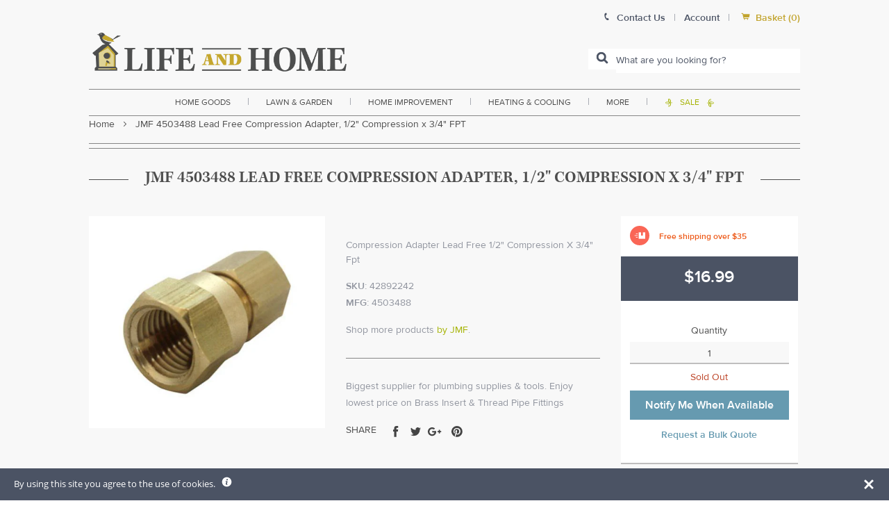

--- FILE ---
content_type: text/javascript; charset=utf-8
request_url: https://www.lifeandhome.com/products/jmf-4503488-lead-free-compression-adapter-1-2-compression-x-3-4-fpt.js
body_size: 818
content:
{"id":11567266183,"title":"JMF 4503488 Lead Free Compression Adapter, 1\/2\" Compression x 3\/4\" FPT","handle":"jmf-4503488-lead-free-compression-adapter-1-2-compression-x-3-4-fpt","description":"\u003cp\u003e\u003cspan style=\"color: #151515;\"\u003e\u003cstrong\u003e\"Jmf\" Compression Adapter Lead Free\u003c\/strong\u003e\u003c\/span\u003e\u003c\/p\u003e\r\n\u003cul\u003e\r\n\u003cli\u003e\u003cspan style=\"color: #151515;\"\u003eYellow brass\u003c\/span\u003e\u003c\/li\u003e\r\n\u003cli\u003e\u003cspan style=\"color: #151515;\"\u003e1\/2\" compression x 3\/4\" FPT\u003c\/span\u003e\u003c\/li\u003e\r\n\u003cli\u003e\u003cspan style=\"color: #151515;\"\u003eCommonly used for air, oil and water up to 400 PSI\u003c\/span\u003e\u003c\/li\u003e\r\n\u003cli\u003e\u003cspan style=\"color: #151515;\"\u003eUsed with brass, copper,aluminum and thermo plastic tubing\u003c\/span\u003e\u003c\/li\u003e\r\n\u003cli\u003e\u003cspan style=\"color: #151515;\"\u003eThis product contains less than 0.25% weighted average lead content on wetted surfaces\u003c\/span\u003e\u003c\/li\u003e\r\n\u003c\/ul\u003e\u003cdiv class=\"col col-2\" style=\"position:relative;top:20px;\"\u003e\u003cimg src=\"https:\/\/cdn.shopify.com\/s\/files\/1\/2236\/0921\/files\/warning.png?17533833326324795667\"\u003e\u003c\/div\u003e\u003cdiv class=\"col col-10\"\u003eWarning: This product can expose you to chemicals including Lead, which are known to the State of California to cause cancer and birth defects or other reproductive harm.  For more information go to www.P583Warnings.ca.gov.\u003c\/div\u003e","published_at":"2017-10-18T13:03:51-04:00","created_at":"2017-10-18T13:03:51-04:00","vendor":"JMF","type":"home improvement\u003eplumbing\u003erough plumbing supplies\u003epipe fittings","tags":["Brass Insert \/ Thread Ftngs","Filter By:FREEOVER35","Filter By:In Stock","Misc","small-and-light-free-shipping-over-35"],"price":1699,"price_min":1699,"price_max":1699,"available":false,"price_varies":false,"compare_at_price":null,"compare_at_price_min":0,"compare_at_price_max":0,"compare_at_price_varies":false,"variants":[{"id":1416333033479,"title":"Default Title","option1":"Default Title","option2":null,"option3":null,"sku":"42892242","requires_shipping":true,"taxable":true,"featured_image":null,"available":false,"name":"JMF 4503488 Lead Free Compression Adapter, 1\/2\" Compression x 3\/4\" FPT","public_title":null,"options":["Default Title"],"price":1699,"weight":454,"compare_at_price":null,"inventory_management":"shopify","barcode":"094913072056","requires_selling_plan":false,"selling_plan_allocations":[]}],"images":["\/\/cdn.shopify.com\/s\/files\/1\/2236\/0921\/products\/42892242_103112_sad_24700d55-df0d-405a-bd08-9f02dab4a5ff.jpg?v=1578614160"],"featured_image":"\/\/cdn.shopify.com\/s\/files\/1\/2236\/0921\/products\/42892242_103112_sad_24700d55-df0d-405a-bd08-9f02dab4a5ff.jpg?v=1578614160","options":[{"name":"Title","position":1,"values":["Default Title"]}],"url":"\/products\/jmf-4503488-lead-free-compression-adapter-1-2-compression-x-3-4-fpt","media":[{"alt":"buy brass insert \u0026 thread pipe fittings at cheap rate in bulk. wholesale \u0026 retail plumbing supplies \u0026 tools store. home décor ideas, maintenance, repair replacement parts","id":2162685575220,"position":1,"preview_image":{"aspect_ratio":1.114,"height":449,"width":500,"src":"https:\/\/cdn.shopify.com\/s\/files\/1\/2236\/0921\/products\/42892242_103112_sad_24700d55-df0d-405a-bd08-9f02dab4a5ff.jpg?v=1578614160"},"aspect_ratio":1.114,"height":449,"media_type":"image","src":"https:\/\/cdn.shopify.com\/s\/files\/1\/2236\/0921\/products\/42892242_103112_sad_24700d55-df0d-405a-bd08-9f02dab4a5ff.jpg?v=1578614160","width":500}],"requires_selling_plan":false,"selling_plan_groups":[]}

--- FILE ---
content_type: text/javascript
request_url: https://www.lifeandhome.com/cdn/shop/t/22/assets/globorequestforquote.js?v=75347787430929062251629819461
body_size: 7334
content:
+function(a){"use strict";function b(b2){return b2.is('[type="checkbox"]')?b2.prop("checked"):b2.is('[type="radio"]')?!!a('[name="'+b2.attr("name")+'"]:checked').length:b2.is("select[multiple]")?(b2.val()||[]).length:b2.val()}function c(b2){return this.each(function(){var c2=a(this),e2=a.extend({},d.DEFAULTS,c2.data(),typeof b2=="object"&&b2),f=c2.data("bs.validator");(f||b2!="destroy")&&(f||c2.data("bs.validator",f=new d(this,e2)),typeof b2=="string"&&f[b2]())})}var d=function(c2,e2){this.options=e2,this.validators=a.extend({},d.VALIDATORS,e2.custom),this.$element=a(c2),this.$btn=a('button[type="submit"], input[type="submit"]').filter('[form="'+this.$element.attr("id")+'"]').add(this.$element.find('input[type="submit"], button[type="submit"]')),this.update(),this.$element.on("input.bs.validator change.bs.validator focusout.bs.validator",a.proxy(this.onInput,this)),this.$element.on("submit.bs.validator",a.proxy(this.onSubmit,this)),this.$element.on("reset.bs.validator",a.proxy(this.reset,this)),this.$element.find("[data-match]").each(function(){var c3=a(this),d2=c3.attr("data-match");a(d2).on("input.bs.validator",function(){b(c3)&&c3.trigger("input.bs.validator")})}),this.$inputs.filter(function(){return b(a(this))&&!a(this).closest(".has-error").length}).trigger("focusout"),this.$element.attr("novalidate",!0)};d.VERSION="0.11.9",d.INPUT_SELECTOR=':input:not([type="hidden"], [type="submit"], [type="reset"], button)',d.FOCUS_OFFSET=20,d.DEFAULTS={delay:500,html:!1,disable:!0,focus:!0,custom:{},errors:{match:"Does not match",minlength:"Not long enough"},feedback:{success:"glyphicon-ok",error:"glyphicon-remove"}},d.VALIDATORS={native:function(a2){var b2=a2[0];return b2.checkValidity?!b2.checkValidity()&&!b2.validity.valid&&(b2.validationMessage||"error!"):void 0},match:function(b2){var c2=b2.attr("data-match");return b2.val()!==a(c2).val()&&d.DEFAULTS.errors.match},minlength:function(a2){var b2=a2.attr("data-minlength");return a2.val().length<b2&&d.DEFAULTS.errors.minlength}},d.prototype.update=function(){var b2=this;return this.$inputs=this.$element.find(d.INPUT_SELECTOR).add(this.$element.find('[data-validate="true"]')).not(this.$element.find('[data-validate="false"]').each(function(){b2.clearErrors(a(this))})),this.toggleSubmit(),this},d.prototype.onInput=function(b2){var c2=this,d2=a(b2.target),e2=b2.type!=="focusout";this.$inputs.is(d2)&&this.validateInput(d2,e2).done(function(){c2.toggleSubmit()})},d.prototype.validateInput=function(c2,d2){var e2=(b(c2),c2.data("bs.validator.errors"));c2.is('[type="radio"]')&&(c2=this.$element.find('input[name="'+c2.attr("name")+'"]'));var f=a.Event("validate.bs.validator",{relatedTarget:c2[0]});if(this.$element.trigger(f),!f.isDefaultPrevented()){var g=this;return this.runValidators(c2).done(function(b2){c2.data("bs.validator.errors",b2),b2.length?d2?g.defer(c2,g.showErrors):g.showErrors(c2):g.clearErrors(c2),e2&&b2.toString()===e2.toString()||(f=b2.length?a.Event("invalid.bs.validator",{relatedTarget:c2[0],detail:b2}):a.Event("valid.bs.validator",{relatedTarget:c2[0],detail:e2}),g.$element.trigger(f)),g.toggleSubmit(),g.$element.trigger(a.Event("validated.bs.validator",{relatedTarget:c2[0]}))})}},d.prototype.runValidators=function(c2){function d2(a2){return c2.attr("data-"+a2+"-error")}function e2(){var a2=c2[0].validity;return a2.typeMismatch?c2.attr("data-type-error"):a2.patternMismatch?c2.attr("data-pattern-error"):a2.stepMismatch?c2.attr("data-step-error"):a2.rangeOverflow?c2.attr("data-max-error"):a2.rangeUnderflow?c2.attr("data-min-error"):a2.valueMissing?c2.attr("data-required-error"):null}function f(){return c2.attr("data-error")}function g(a2){return d2(a2)||e2()||f()}var h=[],i=a.Deferred();return c2.data("bs.validator.deferred")&&c2.data("bs.validator.deferred").reject(),c2.data("bs.validator.deferred",i),a.each(this.validators,a.proxy(function(a2,d3){var e3=null;!b(c2)&&!c2.attr("required")||c2.attr("data-"+a2)===void 0&&a2!="native"||!(e3=d3.call(this,c2))||(e3=g(a2)||e3,!~h.indexOf(e3)&&h.push(e3))},this)),!h.length&&b(c2)&&c2.attr("data-remote")?this.defer(c2,function(){var d3={};d3[c2.attr("name")]=b(c2),a.get(c2.attr("data-remote"),d3).fail(function(a2,b2,c3){h.push(g("remote")||c3)}).always(function(){i.resolve(h)})}):i.resolve(h),i.promise()},d.prototype.validate=function(){var b2=this;return a.when(this.$inputs.map(function(){return b2.validateInput(a(this),!1)})).then(function(){b2.toggleSubmit(),b2.focusError()}),this},d.prototype.focusError=function(){if(this.options.focus){var b2=this.$element.find(".has-error:first :input");b2.length!==0&&(a("html, body").animate({scrollTop:b2.offset().top-d.FOCUS_OFFSET},250),b2.focus())}},d.prototype.showErrors=function(b2){var c2=this.options.html?"html":"text",d2=b2.data("bs.validator.errors"),e2=b2.closest(".form-group"),f=e2.find(".help-block.with-errors"),g=e2.find(".form-control-feedback");d2.length&&(d2=a("<ul/>").addClass("list-unstyled").append(a.map(d2,function(b3){return a("<li/>")[c2](b3)})),f.data("bs.validator.originalContent")===void 0&&f.data("bs.validator.originalContent",f.html()),f.empty().append(d2),e2.addClass("has-error has-danger"),e2.hasClass("has-feedback")&&g.removeClass(this.options.feedback.success)&&g.addClass(this.options.feedback.error)&&e2.removeClass("has-success"))},d.prototype.clearErrors=function(a2){var c2=a2.closest(".form-group"),d2=c2.find(".help-block.with-errors"),e2=c2.find(".form-control-feedback");d2.html(d2.data("bs.validator.originalContent")),c2.removeClass("has-error has-danger has-success"),c2.hasClass("has-feedback")&&e2.removeClass(this.options.feedback.error)&&e2.removeClass(this.options.feedback.success)&&b(a2)&&e2.addClass(this.options.feedback.success)&&c2.addClass("has-success")},d.prototype.hasErrors=function(){function b2(){return!!(a(this).data("bs.validator.errors")||[]).length}return!!this.$inputs.filter(b2).length},d.prototype.isIncomplete=function(){function c2(){var c3=b(a(this));return!(typeof c3=="string"?a.trim(c3):c3)}return!!this.$inputs.filter("[required]").filter(c2).length},d.prototype.onSubmit=function(a2){this.validate(),(this.isIncomplete()||this.hasErrors())&&a2.preventDefault()},d.prototype.toggleSubmit=function(){this.options.disable&&this.$btn.toggleClass("disabled",this.isIncomplete()||this.hasErrors())},d.prototype.defer=function(b2,c2){return c2=a.proxy(c2,this,b2),this.options.delay?(window.clearTimeout(b2.data("bs.validator.timeout")),void b2.data("bs.validator.timeout",window.setTimeout(c2,this.options.delay))):c2()},d.prototype.reset=function(){return this.$element.find(".form-control-feedback").removeClass(this.options.feedback.error).removeClass(this.options.feedback.success),this.$inputs.removeData(["bs.validator.errors","bs.validator.deferred"]).each(function(){var b2=a(this),c2=b2.data("bs.validator.timeout");window.clearTimeout(c2)&&b2.removeData("bs.validator.timeout")}),this.$element.find(".help-block.with-errors").each(function(){var b2=a(this),c2=b2.data("bs.validator.originalContent");b2.removeData("bs.validator.originalContent").html(c2)}),this.$btn.removeClass("disabled"),this.$element.find(".has-error, .has-danger, .has-success").removeClass("has-error has-danger has-success"),this},d.prototype.destroy=function(){return this.reset(),this.$element.removeAttr("novalidate").removeData("bs.validator").off(".bs.validator"),this.$inputs.off(".bs.validator"),this.options=null,this.validators=null,this.$element=null,this.$btn=null,this.$inputs=null,this};var e=a.fn.validator;a.fn.validator=c,a.fn.validator.Constructor=d,a.fn.validator.noConflict=function(){return a.fn.validator=e,this},a(window).on("load",function(){a('form[data-toggle="validator"]').each(function(){var b2=a(this);c.call(b2,b2.data())})})}(jQuery),function(factory){typeof define=="function"&&define.amd?define(["jquery"],factory):typeof exports=="object"?module.exports=factory(require("jquery")):factory(jQuery)}(function($2){var pluses=/\+/g;function encode(s){return config.raw?s:encodeURIComponent(s)}function decode(s){return config.raw?s:decodeURIComponent(s)}function stringifyCookieValue(value){return encode(config.json?JSON.stringify(value):String(value))}function parseCookieValue(s){s.indexOf('"')===0&&(s=s.slice(1,-1).replace(/\\"/g,'"').replace(/\\\\/g,"\\"));try{return s=decodeURIComponent(s.replace(pluses," ")),config.json?JSON.parse(s):s}catch(e){}}function read(s,converter){var value=config.raw?s:parseCookieValue(s);return $2.isFunction(converter)?converter(value):value}var config=$2.cookie=function(key,value,options){if(arguments.length>1&&!$2.isFunction(value)){if(options=$2.extend({},config.defaults,options),typeof options.expires=="number"){var days=options.expires,t=options.expires=new Date;t.setMilliseconds(t.getMilliseconds()+days*864e5)}return document.cookie=[encode(key),"=",stringifyCookieValue(value),options.expires?"; expires="+options.expires.toUTCString():"",options.path?"; path="+options.path:"",options.domain?"; domain="+options.domain:"",options.secure?"; secure":""].join("")}for(var result=key?void 0:{},cookies=document.cookie?document.cookie.split("; "):[],i=0,l=cookies.length;i<l;i++){var parts=cookies[i].split("="),name=decode(parts.shift()),cookie=parts.join("=");if(key===name){result=read(cookie,value);break}!key&&(cookie=read(cookie))!==void 0&&(result[name]=cookie)}return result};config.defaults={},$2.removeCookie=function(key,options){return $2.cookie(key,"",$2.extend({},options,{expires:-1})),!$2.cookie(key)}}),function(){window.GRFQApp={};var loadScript=function(url,callback,errcallback){var script=document.createElement("script");script.type="text/javascript",script.readyState?(script.onreadystatechange=function(){(script.readyState=="loaded"||script.readyState=="complete")&&(script.onreadystatechange=null,callback())},setTimeout(function(){script.onreadystatechange!==null&&errcallback!==void 0&&errcallback()},3e3)):(script.onload=function(){callback()},script.onerror=function(){errcallback!==void 0&&errcallback()}),script.src=url,document.getElementsByTagName("head")[0].appendChild(script)};GRFQApp.AppURL="//app.shopifydevelopers.net/requestforquotev2",GRFQApp.init=function($2){window.spuritJQ=$2,GRFQApp.UpdateQuoteCart(),$2(document).ready(function(){var installed=!1;if($2("script").each(function(){$2(this).text().indexOf("globorequestforquote_init.js?")!=-1&&$2(this).text().indexOf("asyncLoad")!=-1&&$2(this).text().indexOf("initSchema")==-1&&(installed=!0)}),installed){if($2(window).keydown(function(event){if(event.keyCode==13){var parent_=event.target.closest("#rfq_form");if(parent_!=null)return event.preventDefault(),!1}}),(GRFQConfigs.show_atc=="0"||GRFQConfigs.show_atc=="1")&&$2(GRFQConfigs.selector.addtocart_selector).attr("style","display:none !important"),GRFQConfigs.show_atc=="2"&&$2(GRFQConfigs.selector.addtocart_selector).attr("style","display:initial !important"),(GRFQConfigs.show_price=="0"||GRFQConfigs.show_price=="1")&&$2(GRFQConfigs.selector.price_selector).attr("style","display:none !important"),GRFQConfigs.show_price=="2"&&$2(GRFQConfigs.selector.price_selector).attr("style","display:initial !important"),GRFQApp.getPageType()=="collection"&&$2.each(GRFQConfigs.disabled_products,function(index,value){var parent_cart_selector=$2('script[data-id="'+value+'"]').parent(),cart_selector=parent_cart_selector.find(GRFQConfigs.selector.addtocart_selector),max_loop=0;do max_loop++,parent_cart_selector=parent_cart_selector.parent(),cart_selector=parent_cart_selector.find(GRFQConfigs.selector.addtocart_selector);while(cart_selector.length==0&&max_loop<6);cart_selector.length>0&&GRFQConfigs.show_atc=="1"&&cart_selector.attr("style","display:initial !important");for(var parent_price_selector=$2('script[data-id="'+value+'"]').parent(),price_selector=parent_price_selector.find(GRFQConfigs.selector.price_selector),max_loop_=0;price_selector.length==0&&max_loop_<6;)max_loop_++,parent_price_selector=parent_price_selector.parent(),price_selector=parent_price_selector.find(GRFQConfigs.selector.price_selector);price_selector.length>0&&GRFQConfigs.show_price=="1"&&price_selector.attr("style","display:initial !important")}),GRFQApp.getPageType()=="product"){var id_product=GRFQConfigs.product.id,is_disabled=!1;if($2.each(GRFQConfigs.disabled_products,function(index,value){id_product==value&&(is_disabled=!0)}),is_disabled&&(GRFQConfigs.show_atc=="1"&&(console.log($2(GRFQConfigs.selector.addtocart_selector)),$2(GRFQConfigs.selector.addtocart_selector).attr("style","display:initial !important")),GRFQConfigs.show_price=="1"&&(console.log($2(GRFQConfigs.selector.price_selector)),$2(GRFQConfigs.selector.price_selector).attr("style","display:initial !important"))),GRFQConfigs.product_enable!=!1&&is_disabled==!1){if(GRFQConfigs.product_enable==2){var ajax_data="shop="+GRFQConfigs.shop_url;GRFQConfigs.customer.name!=!1&&(ajax_data+="&customer_name="+GRFQConfigs.customer.name),GRFQConfigs.customer.email!=!1&&(ajax_data+="&customer_email="+GRFQConfigs.customer.email),GRFQConfigs.customer.id!=!1&&(ajax_data+="&customer_id="+GRFQConfigs.customer.id);var quote_id=$2.cookie(GRFQConfigs.shop_url+"quote.id");typeof quote_id!="undefined"&&(ajax_data+="&quote="+quote_id),$2.ajax({url:GRFQApp.AppURL+"/getform",dataType:"jsonp",type:"POST",data:ajax_data,success:function(result){result.success==!0&&($2(result.html).insertAfter($2("form[action*='cart']:visible, form[action*='checkout']:visible").first()),$2(".datepicker").length>0&&typeof jQuery.ui=="undefined"&&loadScript("//code.jquery.com/ui/1.10.4/jquery-ui.min.js",function(){$2(".datepicker").datepicker({dateFormat:"d MM, yy"})}),$2("#rfq_product_form").validator().on("submit",function(e){if(e.isDefaultPrevented())return!1;var product_id=GRFQConfigs.product.id;data=$2("#rfq_product_form").serialize(),data+="&product_id="+GRFQConfigs.product.id;var options="";if($2("[name=id]").length>0){if($2("[name=id]").length>1)var variant_id=$2("[name=id]:checked").val();else var variant_id=$2("[name=id]").val();data+="&variant_id="+variant_id,data+="&name="+encodeURIComponent(GRFQConfigs.product.title),$2.each(GRFQConfigs.product.variants,function(i,variant){variant.id==variant_id&&(variant.title.indexOf("Default")==-1&&(options="&option="+variant.title),variant.featured_image!=null?data+="&image="+variant.featured_image.src:GRFQConfigs.product.featured_image!=null?data+="&image="+GRFQConfigs.product.featured_image:data+="&image="+GRFQConfigs.product.images[0])})}var priceSelector=$2("#productPrice");if(priceSelector.length>0||GRFQConfigs.product.price){var price=0;priceSelector.length==1?price=parseFloat(priceSelector.html().replace(/\D+/g,"")):price=GRFQConfigs.product.price,price=(parseFloat(price)/100).toFixed(2),console.log(price),data+="&price="+price}if($2('[name^="properties"]').length){var properties={};properties={};var product_ids="",variant_ids="",product_names="",product_prices="",product_qties="";$2('[name="properties[_boldProductIds]"]').length&&(product_ids=$2('[name="properties[_boldProductIds]"]').val().split(",")),$2('[name="properties[_boldVariantIds]"]').length&&(variant_ids=$2('[name="properties[_boldVariantIds]"]').val().split(",")),$2('[name="properties[_boldVariantNames]"]').length&&(product_names=$2('[name="properties[_boldVariantNames]"]').val().split(",")),$2('[name="properties[_boldVariantPrices]"]').length&&(product_prices=$2('[name="properties[_boldVariantPrices]"]').val().split(",")),$2('[name="properties[_boldVariantQtys]"]').length&&(product_qties=$2('[name="properties[_boldVariantQtys]"]').val().split(",")),options!=""&&(properties[product_id]={variant_id:null,name:options,price:null,qty:null}),$2.each(product_ids,function(i,propertie_product_id){properties[propertie_product_id]={},properties[propertie_product_id].variant_id=variant_ids[i]||null,properties[propertie_product_id].name=product_names[i].replace("%2C",",")||null,properties[propertie_product_id].price=product_prices[i]||null,properties[propertie_product_id].qty=product_qties[i]||1}),options=JSON.stringify(properties)}var add_data="product_id="+product_id+"&shop="+GRFQConfigs.shop_url,form=$2("#rfq_product_form"),variant_selector=form.find("[name=id]"),qty=0;if($2(variant_selector).length>0){if($2(variant_selector).length>1)var variant_id=form.find("[name=id]:checked").val();else var variant_id=$2(variant_selector).val();if(variant_id){var sku=0;$2.each(GRFQConfigs.product.variants,function(key,item){item.id==variant_id&&(sku=item.sku)}),sku&&(add_data+="&sku="+sku)}add_data+="&variant_id="+variant_id}var vendor=GRFQConfigs.product.vendor;vendor!=""&&(add_data+="&vendor="+vendor),$2("input[name=quantity]").length>0?(add_data+="&qty="+$2("[name=quantity]").val(),qty=$2("[name=quantity]").val()):(qty=1,add_data+="&qty=1"),add_data+="&name="+encodeURIComponent(GRFQConfigs.product.title);var options="",quote_id2=$2.cookie(GRFQConfigs.shop_url+"quote.id");console.log(quote_id2),typeof quote_id2!="undefined"&&(add_data+="&quote="+quote_id2);var wrong_variant=!0,image="";$2.each(GRFQConfigs.product.variants,function(i,variant){variant.id==variant_id&&(wrong_variant=!1,console.log("Right variant"),variant.title.indexOf("Default")==-1&&(options=variant.title),variant.featured_image!=null?(image=variant.featured_image.src,add_data+="&image="+variant.featured_image.src):GRFQConfigs.product.featured_image!=null?(image=GRFQConfigs.product.featured_image,add_data+="&image="+GRFQConfigs.product.featured_image):(image=GRFQConfigs.product.images[0],add_data+="&image="+GRFQConfigs.product.images[0]))}),wrong_variant&&(image=GRFQConfigs.product.featured_image,add_data+="&image="+GRFQConfigs.product.featured_image);var price=0,priceSelector=$2("#productPrice");if((priceSelector.length>0||GRFQConfigs.product.price)&&(priceSelector.length==1?price=parseFloat(priceSelector.html().replace(/\D+/g,"")):price=GRFQConfigs.product.price,price=(parseFloat(price)/100).toFixed(2),add_data+="&price="+price),console.log("option has value is : "+options),$2('[name^="properties"]').length)if(console.log("1"),$2('[name="properties[_boldProductIds]"]').length){console.log("1.1");var properties={},product_ids="",variant_ids="",product_names="",product_prices="",product_qties="";$2('[name="properties[_boldProductIds]"]').length&&(product_ids=$2('[name="properties[_boldProductIds]"]').val().split(",")),$2('[name="properties[_boldVariantIds]"]').length&&(variant_ids=$2('[name="properties[_boldVariantIds]"]').val().split(",")),$2('[name="properties[_boldVariantNames]"]').length&&(product_names=$2('[name="properties[_boldVariantNames]"]').val().split(",")),$2('[name="properties[_boldVariantPrices]"]').length&&(product_prices=$2('[name="properties[_boldVariantPrices]"]').val().split(",")),$2('[name="properties[_boldVariantQtys]"]').length&&(product_qties=$2('[name="properties[_boldVariantQtys]"]').val().split(",")),options!=""&&(properties[product_id]={variant_id:null,name:options,price:null,qty:null}),$2.each(product_ids,function(i,propertie_product_id){properties[propertie_product_id]={},properties[propertie_product_id].variant_id=variant_ids[i]||null,properties[propertie_product_id].name=product_names[i].replace("%2C",",")||null,properties[propertie_product_id].price=product_prices[i]||null,properties[propertie_product_id].qty=product_qties[i]||1}),console.log("1.1.1 Prop: "),console.log(properties),options=JSON.stringify(properties)}else{console.log("1.2");var properties={};options!=""&&(properties.Variant={name:options}),$2.each($2('[name^="properties"]').serializeArray(),function(i,input){if(input.value&&input.value!=""){var k=input.name.replace("properties[","").replace("]","");properties[k]={},properties[k].name=k+": "+input.value}}),console.log(properties),options=JSON.stringify(properties)}add_data+="&option="+options,console.log(options);var dataForm=new FormData($2("#rfq_product_form")[0]);return console.log(add_data),dataForm.append("shop",GRFQConfigs.shop_url),dataForm.append("name",GRFQConfigs.product.title),dataForm.append("product_id",product_id),dataForm.append("variant_id",variant_id),dataForm.append("vendor",vendor),dataForm.append("sku",sku),dataForm.append("image",image),dataForm.append("option",options),dataForm.append("qty",qty),dataForm.append("price",price),$2("[name=quantity]").length>0&&(data+="&qty="+$2("[name=quantity]").val()),$2.ajax({url:GRFQApp.AppURL+"/quickquote",type:"POST",dataType:"json",cache:!1,contentType:!1,processData:!1,data:dataForm,crossDomain:!0,headers:{"X-CSRF-TOKEN":$2('meta[name="csrf-token"]').attr("content")},success:function(result2){result2.success==!0&&$2("#rfq_product_form").html(result2.html)},beforeSend:function(){$2("#submitRFQForm").attr("disabled","disabled")},complete:function(){$2("#submitRFQForm").removeAttr("disabled")}}),!1}))}})}else if(GRFQConfigs.product_enable==1){var index_form=0,addtocart_btn=$2("form[action*='cart'], form[action*='checkout']:visible").first().find("[type=submit]").first();$2("form[action*='cart'], form[action*='checkout']:visible").each(function(index,element){$2(this).find("[name=id]").length>0&&(index_form=index,addtocart_btn=$2(this).find("[type=submit]").first()),$2(addtocart_btn).length==0&&(addtocart_btn=$2(this).find(".g-atc"))});var class_by_theme="";if(typeof GRFQConfigs.theme_store_id!="undefined"&&(class_by_theme="rfq-btn-"+GRFQConfigs.theme_store_id,GRFQConfigs.theme_store_id==782?class_by_theme+=" btn--fill btn--regular btn--color":GRFQConfigs.theme_store_id==578&&(class_by_theme+=" btn--secondary")),$2(".button.rfq-btn").length==0){var additional_button_html="";GRFQConfigs.shop_url=="foundpop.myshopify.com"&&(additional_button_html='<svg xmlns="http://www.w3.org/2000/svg" class="foundop-custom-icon" data-name="Layer 1" viewBox="0 0 25 25"><title>FoundPop-Icons</title><path d="M12,0h1V25H12ZM0,13H8.83V12H0Zm16.17-1v1H25V12Z"/></svg>'),GRFQConfigs.shop_url!="jndaudio.myshopify.com"?$2(addtocart_btn).length?$2('<button type="button" class="btn button rfq-btn '+class_by_theme+'" onclick="GRFQApp.addProduct(this, '+GRFQConfigs.product.id+')">'+GRFQConfigs.translations.button+additional_button_html+"</button>").insertAfter($2(addtocart_btn)):$2("form[action*='cart'], form[action*='checkout']").length?$2("form[action*='cart']:visible, form[action*='checkout']:visible").first().append($2('<button type="button" class="btn button rfq-btn '+class_by_theme+'" onclick="GRFQApp.addProduct(this, '+GRFQConfigs.product.id+')">'+GRFQConfigs.translations.button+additional_button_html+"</button>")):$2('<button type="button" class="btn button rfq-btn '+class_by_theme+'" onclick="GRFQApp.addProduct(this, '+GRFQConfigs.product.id+')">'+GRFQConfigs.translations.button+additional_button_html+"</button>").insertAfter('select[name="id"]'):$2(addtocart_btn).length?$2('<button type="button" class="btn btn-primary rfq-btn '+class_by_theme+'" onclick="GRFQApp.addProduct(this, '+GRFQConfigs.product.id+')">'+GRFQConfigs.translations.button+"</button>").insertAfter($2(addtocart_btn)):$2("form[action*='cart'], form[action*='checkout']").length?$2("form[action*='cart']:visible, form[action*='checkout']:visible").first().append($2('<button type="button" class="btn btn-primary rfq-btn '+class_by_theme+'" onclick="GRFQApp.addProduct(this, '+GRFQConfigs.product.id+')">'+GRFQConfigs.translations.button+"</button>")):$2('<button type="button" class="btn btn-primary rfq-btn '+class_by_theme+'" onclick="GRFQApp.addProduct(this, '+GRFQConfigs.product.id+')">'+GRFQConfigs.translations.button+"</button>").insertAfter('select[name="id"]')}}}}else if(GRFQApp.getPageType()=="rfq_page"){var ajax_data="shop="+GRFQConfigs.shop_url;GRFQConfigs.customer.name!=!1&&(ajax_data+="&customer_name="+GRFQConfigs.customer.name),GRFQConfigs.customer.email!=!1&&(ajax_data+="&customer_email="+GRFQConfigs.customer.email),GRFQConfigs.customer.id!=!1&&(ajax_data+="&customer_id="+GRFQConfigs.customer.id);var quote_id=$2.cookie(GRFQConfigs.shop_url+"quote.id");typeof quote_id!="undefined"&&(ajax_data+="&quote="+quote_id),$2.ajax({url:GRFQApp.AppURL+"/getmainform",dataType:"jsonp",type:"POST",data:ajax_data,success:function(result){result.success==!0&&($2(".rfq_form_page").html(result.html).promise().done(function(arg1){if(GRFQConfigs.shop_url=="foundpop.myshopify.com"){var isMobile=window.matchMedia("only screen and (max-width: 749px)");isMobile.matches?$2.each($2(".rfq-table tbody tr"),function(key,row){var price_area=$2(this).find(".item_price");price_area.length&&($2(this).closest("tr").find("td.cart_meta").append(price_area.html()),price_area.parent().remove())}):loadScript("//unpkg.com/imagesloaded@4/imagesloaded.pkgd.min.js",function(){$2("#rfq_form").imagesLoaded(function(){var height_table=$2("#rfq_form > table").height();height_table<200&&(height_table=200,$2("#rfq_form > table").css("min-height",$2(".g-first-left").height()+1)),$2(".g-first-left").css("min-height",height_table+30)})})}}),$2(".datepicker").length>0&&typeof jQuery.ui=="undefined"&&loadScript("//code.jquery.com/ui/1.10.4/jquery-ui.min.js",function(){if(GRFQConfigs.shop_url=="foundpop.myshopify.com"){var today=new Date,next2week=new Date(today.getFullYear(),today.getMonth(),today.getDate()+14);$2(".datepicker").datepicker({dateFormat:"d MM, yy",minDate:next2week})}else $2(".datepicker").datepicker({dateFormat:"d MM, yy"})}),$2("#rfq_form").validator().on("submit",function(e){var hasClass_disable=$2("#submitRFQForm").hasClass("g-disabled");return e.isDefaultPrevented()||hasClass_disable||(data=new FormData($2("form#rfq_form")[0]),typeof quote_id!="undefined"&&data.append("quote",quote_id),data.append("shop",GRFQConfigs.shop_url),$2.ajax({url:$2("#rfq_form").attr("action"),type:"POST",dataType:"json",cache:!1,contentType:!1,processData:!1,data:data,crossDomain:!0,headers:{"X-CSRF-TOKEN":$2('meta[name="csrf-token"]').attr("content")},success:function(result2){result2.success==!0?($2.removeCookie(GRFQConfigs.shop_url+"quote.id",{path:"/"}),$2(".rfq_form_page").addClass("text-center").html(result2.html)):($2("#submitRFQForm").val(GRFQConfigs.translations.button),$2("#submitRFQForm").removeAttr("disabled").parent().removeClass("g-disabled"),$2(".submit_error").remove(),$2("#submitRFQForm").parent().prepend('<div class="submit_error">'+result2.html+"</div>"))},beforeSend:function(){GRFQConfigs.shop_url=="foundpop.myshopify.com"||$2("#submitRFQForm").attr("disabled","disabled").parent().addClass("g-disabled"),$2("#submitRFQForm").val(GRFQConfigs.translations.pagesubmitting)},complete:function(data2){data2.success==!0&&($2("#submitRFQForm").val(GRFQConfigs.translations.button),$2("#submitRFQForm").removeAttr("disabled").parent().removeClass("g-disabled"),$2("html, body").animate({scrollTop:0},800),GRFQConfigs.redirectUrl!=null&&GRFQConfigs.redirectUrl!=""&&(window.location.href=GRFQConfigs.redirectUrl))}})),!1}))}})}else GRFQApp.getPageType()=="rfq_history"&&(GRFQConfigs.customer.id!=!1?$2.ajax({url:GRFQApp.AppURL+"/history",dataType:"jsonp",type:"POST",data:"customer="+GRFQConfigs.customer.id+"&shop="+GRFQConfigs.shop_url,success:function(result){result.success&&$2(".rfq_history_page").html(result.html)}}):window.location.href="/account/login");GRFQConfigs.collection_enable==!0&&$2(".rfq-collection-script").each(function(){var id_product2=$2(this).data("id"),is_disabled2=!1;$2.each(GRFQConfigs.disabled_products,function(index,value){id_product2==value&&(is_disabled2=!0)}),console.log(is_disabled2),is_disabled2==!1&&$2('<button class="btn button rfq-btn" onclick="GRFQApp.add(this, '+id_product2+')">'+GRFQConfigs.translations.button+"</button>").insertAfter(this)})}typeof GRFQConfigs.theme_store_id!="undefined"&&GRFQConfigs.theme_store_id==782&&$2("button.rfq-btn").addClass("btn--fill btn--regular btn--color")})},GRFQApp.add=function(el,product_id){var product_name=GRFQCollection[product_id].title,option="";if(GRFQConfigs.shop_url=="airbag-man-suspension.myshopify.com"){option=$(el).closest("div.product__inside").find("div.hidden div.rfq_collection div.title").text(),option==""&&(option=$("#pageContent div.hidden div.rfq_collection div.title").text()),option=option.replace("Air bag suspension for","");var productDetail="",listDetail=$(el).closest("div.product__inside").find("div.hidden div.rfq_collection div.detail ul.vpdetails > li");listDetail.length==0&&(listDetail=$("#pageContent div.hidden div.rfq_collection div.detail ul.vpdetails > li")),$.each(listDetail,function(k,line){console.log($(line).text()),productDetail+="<li class='bullet'>"+$(line).text()+"</li>"}),option=encodeURIComponent(option+"<br><b>Product/Vehicle Details:</b><br><ul class='product_detail'>"+productDetail+"</ul>")}GRFQCollection[product_id].featured_image!=null?product_image=GRFQCollection[product_id].featured_image:product_image=GRFQCollection[product_id].images[0];var add_data="product_id="+product_id+"&name="+product_name+"&image="+product_image+"&option="+option+"&shop="+GRFQConfigs.shop_url,priceSelector=$("#productPrice");if(priceSelector.length>0||GRFQCollection[product_id].price){var price=0;priceSelector.length==1?price=parseFloat(priceSelector.html().replace(/\D+/g,"")):price=GRFQCollection[product_id].price,price=(parseFloat(price)/100).toFixed(2),console.log(price),add_data+="&price="+price}var vendor=GRFQCollection[product_id].vendor;vendor!=""&&(add_data+="&vendor="+vendor);var sku=GRFQCollection[product_id].variants[0].sku;sku!=""&&(add_data+="&sku="+sku);var quote_id=$.cookie(GRFQConfigs.shop_url+"quote.id");typeof quote_id!="undefined"&&(add_data+="&quote="+quote_id),console.log(add_data),$.ajax({url:GRFQApp.AppURL+"/add",type:"GET",dataType:"jsonp",data:add_data,success:function(response){response.success==!0&&($.cookie(GRFQConfigs.shop_url+"quote.id",response.quote,{expires:7,path:"/"}),$("body").append(response.html),$(".rfq_overlay").fadeIn(),$("#rfq_continue_shopping, #close_rfq_popup").click(function(){$(".rfq_overlay").fadeOut(300,function(){$(".rfq_overlay").remove()})}),GRFQApp.UpdateQuoteCart())},beforeSend:function(){$(el).attr("disabled","disabled")},complete:function(){$(el).removeAttr("disabled")}})},GRFQApp.addProduct=function(el,product_id){var add_data="product_id="+product_id+"&shop="+GRFQConfigs.shop_url,form=$(el).closest("form"),variant_selector=form.find("[name=id]");if($(variant_selector).length>0){if($(variant_selector).length>1)var variant_id=form.find("[name=id]:checked").val();else var variant_id=$(variant_selector).val();if(console.log(variant_id),variant_id){var sku="";$.each(GRFQConfigs.product.variants,function(key,item){item.id==variant_id&&(sku=item.sku)}),console.log(sku),sku&&(add_data+="&sku="+sku)}add_data+="&variant_id="+variant_id}var vendor=GRFQConfigs.product.vendor;vendor!=""&&(add_data+="&vendor="+vendor),$("input[name=quantity]").length>0?add_data+="&qty="+$("[name=quantity]").val():add_data+="&qty=1",add_data+="&name="+encodeURIComponent(GRFQConfigs.product.title);var options="",quote_id=$.cookie(GRFQConfigs.shop_url+"quote.id");console.log(quote_id),typeof quote_id!="undefined"&&(add_data+="&quote="+quote_id);var wrong_variant=!0;$.each(GRFQConfigs.product.variants,function(i,variant){variant.id==variant_id&&(wrong_variant=!1,console.log("Right variant"),variant.title.indexOf("Default")==-1&&(options=variant.title),variant.featured_image!=null?add_data+="&image="+variant.featured_image.src:GRFQConfigs.product.featured_image!=null?add_data+="&image="+GRFQConfigs.product.featured_image:add_data+="&image="+GRFQConfigs.product.images[0])}),wrong_variant&&(add_data+="&image="+GRFQConfigs.product.featured_image);var priceSelector=$("#productPrice");if(priceSelector.length>0||GRFQConfigs.product.price){var price=0;priceSelector.length==1?price=parseFloat(priceSelector.html().replace(/\D+/g,"")):price=GRFQConfigs.product.price,price=(parseFloat(price)/100).toFixed(2),console.log(price),add_data+="&price="+price}if(console.log("option has value is : "+options),$('[name^="properties"]').length)if(console.log("1"),$('[name="properties[_boldProductIds]"]').length){console.log("1.1");var properties={},product_ids="",variant_ids="",product_names="",product_prices="",product_qties="";$('[name="properties[_boldProductIds]"]').length&&(product_ids=$('[name="properties[_boldProductIds]"]').val().split(",")),$('[name="properties[_boldVariantIds]"]').length&&(variant_ids=$('[name="properties[_boldVariantIds]"]').val().split(",")),$('[name="properties[_boldVariantNames]"]').length&&(product_names=$('[name="properties[_boldVariantNames]"]').val().split(",")),$('[name="properties[_boldVariantPrices]"]').length&&(product_prices=$('[name="properties[_boldVariantPrices]"]').val().split(",")),$('[name="properties[_boldVariantQtys]"]').length&&(product_qties=$('[name="properties[_boldVariantQtys]"]').val().split(",")),options!=""&&(properties[product_id]={variant_id:null,name:options,price:null,qty:null}),$.each(product_ids,function(i,propertie_product_id){properties[propertie_product_id]={},properties[propertie_product_id].variant_id=variant_ids[i]||null,properties[propertie_product_id].name=product_names[i].replace("%2C",",")||null,properties[propertie_product_id].price=product_prices[i]||null,properties[propertie_product_id].qty=product_qties[i]||1}),console.log("1.1.1 Prop: "),console.log(properties),options=JSON.stringify(properties)}else{console.log("1.2");var properties={};options!=""&&(properties.Variant={name:options}),$.each($('[name^="properties"]').serializeArray(),function(i,input){if(input.value&&input.value!=""){var k=input.name.replace("properties[","").replace("]","");properties[k]={},properties[k].name=k+": "+input.value}}),console.log(properties),options=JSON.stringify(properties)}console.log(add_data),add_data+="&option="+options,console.log(add_data),$.ajax({url:GRFQApp.AppURL+"/add",type:"GET",dataType:"jsonp",data:add_data,success:function(response){response.success==!0&&($.cookie(GRFQConfigs.shop_url+"quote.id",response.quote,{expires:7,path:"/"}),$("body").append(response.html),$(".rfq_overlay").fadeIn(),$("#rfq_continue_shopping, #close_rfq_popup").click(function(){$(".rfq_overlay").fadeOut(300,function(){$(".rfq_overlay").remove()})}))},beforeSend:function(){$(el).attr("disabled","disabled")},complete:function(){$(el).removeAttr("disabled"),GRFQApp.UpdateQuoteCart()}})},GRFQApp.addCustom=function(el,product_id,product_name,product_option,product_image2){console.log(GRFQConfigs.shop_url);var add_data="product_id="+product_id+"&name="+product_name+"&image="+product_image2+"&option="+product_option+"&shop="+GRFQConfigs.shop_url,quote_id=$.cookie(GRFQConfigs.shop_url+"quote.id");typeof quote_id!="undefined"&&(add_data+="&quote="+quote_id),$.ajax({url:"https://app.shopifydevelopers.net/requestforquotev2/add",type:"GET",dataType:"jsonp",data:add_data,success:function(response){response.success==!0&&($.cookie(GRFQConfigs.shop_url+"quote.id",response.quote,{expires:7,path:"/"}),$("body").append(response.html),$(".rfq_overlay").fadeIn(),$("#rfq_continue_shopping, #close_rfq_popup").click(function(){$(".rfq_overlay").fadeOut(300,function(){$(".rfq_overlay").remove()})}),GRFQApp.UpdateQuoteCart())},beforeSend:function(){$(el).attr("disabled","disabled")},complete:function(){$(el).removeAttr("disabled")}})},GRFQApp.viewQuote=function(quote_id){return $.ajax({url:GRFQApp.AppURL+"/viewquote",dataType:"jsonp",type:"POST",data:"id="+quote_id+"&shop="+GRFQConfigs.shop_url,beforeSend:function(){$("body, html").animate({scrollTop:$("#quote-preview").offset().top},300),$("#quote-preview #quote-preview-loaded").slideUp(150,function(){$("#quote-preview #quote-preview-loaded").html(""),$("#quote-preview #loading-mask").show(150)})},success:function(result){$("#quote-preview #loading-mask").hide(150,function(){$("#quote-preview #quote-preview-loaded").html(result.html).slideDown(150)})}}),!1},GRFQApp.remove=function(el,item_id){var data2="shop="+GRFQConfigs.shop_url+"&item_id="+parseInt(item_id),quote_id=$.cookie(GRFQConfigs.shop_url+"quote.id");typeof quote_id!="undefined"&&(data2+="&quote="+quote_id),$.ajax({url:GRFQApp.AppURL+"/delete",type:"GET",dataType:"jsonp",data:data2,success:function(response){if(response.success==!0){$.cookie(GRFQConfigs.shop_url+"quote.id",response.quote,{expires:7,path:"/"});var last_row_h=$("#item-"+parseInt(item_id)).height();if($("#item-"+parseInt(item_id)).fadeOut(150,function(){$("#item-"+parseInt(item_id)).remove()}),response.html!=""&&$(".rfq_form_page").html(response.html),GRFQApp.UpdateQuoteCart(),GRFQConfigs.shop_url=="foundpop.myshopify.com"){var height_table=$("#rfq_form > table").height()-last_row_h,height_left=$(".g-first-left").height();height_table<200&&(height_table=200,$("#rfq_form > table").css("min-height",$(".g-first-left").height()+1)),height_left>height_table&&(height_table=height_left-50,$("#rfq_form > table").css("min-height",height_table)),setTimeout(function(){$(".g-first-left").css("min-height",height_table+30)},150)}}},beforeSend:function(){$(el).attr("disabled","disabled")},complete:function(){$(el).removeAttr("disabled")}})},GRFQApp.getPageType=function(){var url=window.location.toString();return url.match(/\/products\//)!==null||url.match(/\/products_preview/)!==null?"product":url.match(/\/cart/)!==null?"cart":url.match(/\/collections\//)!==null?"collection":url.match(/\/pages\//)!==null?url.indexOf(GRFQConfigs.rfq_page)!==-1?"rfq_page":url.indexOf(GRFQConfigs.rfq_history)!==-1?"rfq_history":"page":""},GRFQApp.UpdateQuoteCart=function(){if(GRFQConfigs.shop_url=="airbag-man-suspension.myshopify.com"||GRFQConfigs.shop_url=="foundpop.myshopify.com"){var quote_id__=$.cookie(GRFQConfigs.shop_url+"quote.id");console.log("UpdateQuoteCart : before send"),$.ajax({url:"https://"+GRFQApp.AppURL+"/numitem",type:"GET",dataType:"jsonp",data:"&quote_id="+quote_id__,success:function(result){$(".quotecounter .bigquotecounter").text(result.numberofenquiry),$(".cart-icon .quotecount").text(result.numberofenquiry),$(".g-quote-item span.g-badge").text(result.numberofenquiry),$(".medium-up--hide.small--one-half .site-header__cart span.quotecount").text(result.numberofenquiry),result.numberofenquiry==0?$(".g-quote-item span.g-wrapper-badge , .medium-up--hide.small--one-half .site-header__cart span.quotecount-wrapper").css("display","none"):$(".g-quote-item span.g-wrapper-badge , .medium-up--hide.small--one-half .site-header__cart span.quotecount-wrapper").css("display","initial")}}),console.log("UpdateQuoteCart : after send")}};try{if(typeof jQuery=="undefined"||jQuery.fn.jquery.split(".")[0]<2&&jQuery.fn.jquery.split(".")[1]<7){var doNoConflict=!0;typeof jQuery=="undefined"&&(doNoConflict=!1),loadScript("//ajax.googleapis.com/ajax/libs/jquery/1.11.0/jquery.min.js",function(){doNoConflict?jQuery17=jQuery.noConflict(!0):jQuery17=jQuery,GRFQApp.init(jQuery17)})}else GRFQApp.init(jQuery)}catch(e){console.log("GRFQApp app exception: "+e)}}();
//# sourceMappingURL=/cdn/shop/t/22/assets/globorequestforquote.js.map?v=75347787430929062251629819461
